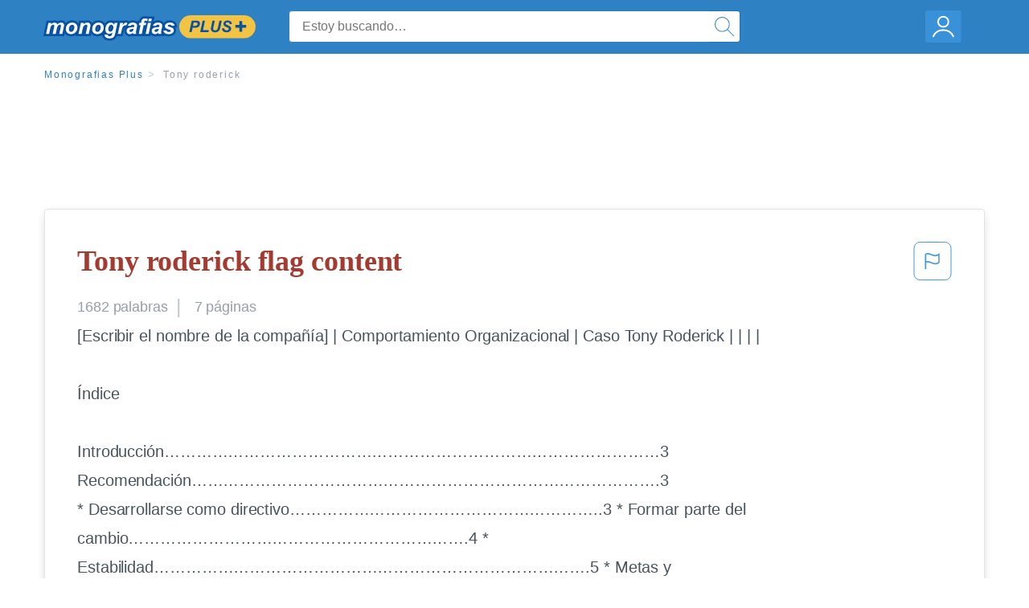

--- FILE ---
content_type: text/html; charset=UTF-8
request_url: https://www.monografias.com/docs/Tony-roderick-P3M8CYUPCDUNZ
body_size: 2411
content:
<!DOCTYPE html>
<html lang="en">
<head>
    <meta charset="utf-8">
    <meta name="viewport" content="width=device-width, initial-scale=1">
    <title></title>
    <style>
        body {
            font-family: "Arial";
        }
    </style>
    <script type="text/javascript">
    window.awsWafCookieDomainList = ['monografias.com','cram.com','studymode.com','buenastareas.com','trabalhosfeitos.com','etudier.com','studentbrands.com','ipl.org','123helpme.com','termpaperwarehouse.com'];
    window.gokuProps = {
"key":"AQIDAHjcYu/GjX+QlghicBgQ/7bFaQZ+m5FKCMDnO+vTbNg96AEYu9KlIH1uFG9YYkahiRf7AAAAfjB8BgkqhkiG9w0BBwagbzBtAgEAMGgGCSqGSIb3DQEHATAeBglghkgBZQMEAS4wEQQMQ9T3cDcw+r/kDAqrAgEQgDuFtlVWMcdBTJNubbWyYnFs86RLeZ/0Xzz4PIaBvbJbUNeY6PO6NNrI91dYimekTQmv0N7nMLL7SwSdxQ==",
          "iv":"EkQVZgCFfQAACT3s",
          "context":"2/SHytf17H2wNL8Ole64isyFim302ik+AFoSJdis0XKuVXCU3nUSEcugYafSukhakDp1wVSK5k7tnYKxpZ6Itfd2hKfPw5pj+YoGQ/EV2OP90af/2m03j4W3bU7RbXXII23HKvcACxiOXHiG0M7r8xM1JlisF3oIEh9SoV16CYE+mq30Tj3mJ/[base64]/dAJtSLElOgU3WW11WK/ABHis6FTSs+aVSeSR5pg5bQWpBide4slhU3/Jg7iNIkguzO0cqJVzJLkKEGcnNRLFcNcM70BccVXBqSY9KSM2XxF9Ey3qcnfgU6lVpNXxcStVMkTD/5XWSpXq6tt0YeLmbFjruLJZQmURv94MvpZyhSOEsDn6iziNwX8h62+Em5V1uWVWbTU0QRjvcOSVKL3tAVmUDBbDSDCkf0gzA8+QDzzpHfiFauw9z3KND7URyZfzV+EGLaXzQt0nZGdzEUAJxHrGBrlpUfXvyH5lMbJcucY0542C041W4/ZNpCL1KFKxIT2qf28a8W2FNBSyAOOaPaXsmG6OM0+74e4ASD41efV8d1cvJ5fFHhzQpdCjnGo+dYzw2YXDRlnBg=="
};
    </script>
    <script src="https://ab840a5abf4d.9b6e7044.us-east-2.token.awswaf.com/ab840a5abf4d/b0f70ab89207/06324290ec11/challenge.js"></script>
</head>
<body>
    <div id="challenge-container"></div>
    <script type="text/javascript">
        AwsWafIntegration.saveReferrer();
        AwsWafIntegration.checkForceRefresh().then((forceRefresh) => {
            if (forceRefresh) {
                AwsWafIntegration.forceRefreshToken().then(() => {
                    window.location.reload(true);
                });
            } else {
                AwsWafIntegration.getToken().then(() => {
                    window.location.reload(true);
                });
            }
        });
    </script>
    <noscript>
        <h1>JavaScript is disabled</h1>
        In order to continue, we need to verify that you're not a robot.
        This requires JavaScript. Enable JavaScript and then reload the page.
    </noscript>
</body>
</html>